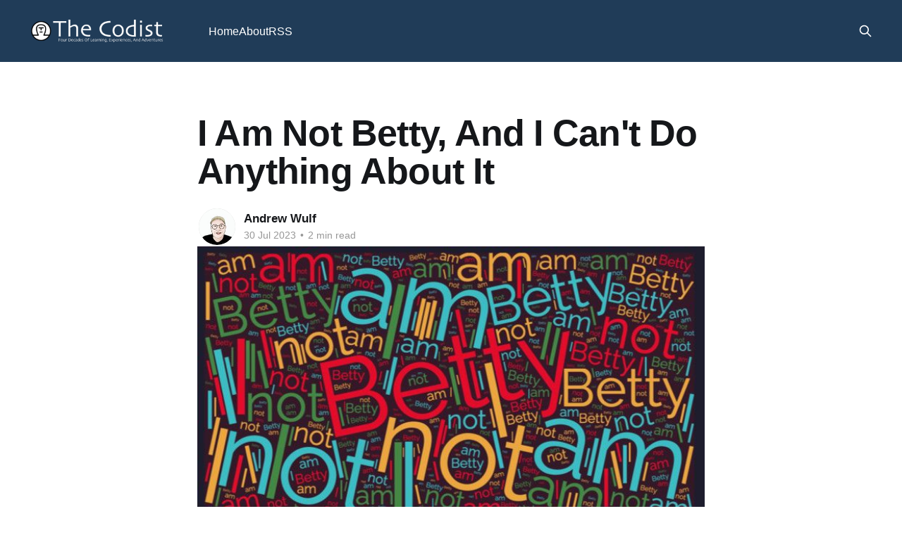

--- FILE ---
content_type: text/html; charset=utf-8
request_url: https://thecodist.com/i-am-not-betty-and-i-cant-do-anything-about-it/
body_size: 5597
content:
<!DOCTYPE html>
<html lang="en" class="auto-color">
<head>

    <title>I Am Not Betty, And I Can&#x27;t Do Anything About It</title>
    <meta charset="utf-8" />
    <meta http-equiv="X-UA-Compatible" content="IE=edge" />
    <meta name="HandheldFriendly" content="True" />
    <meta name="viewport" content="width=device-width, initial-scale=1.0" />
    
    <link rel="preload" as="style" href="/assets/built/screen.css?v=25340c8022" />
    <link rel="preload" as="script" href="/assets/built/casper.js?v=25340c8022" />

    <link rel="stylesheet" type="text/css" href="/assets/built/screen.css?v=25340c8022" />

    <link rel="icon" href="https://thecodist.com/content/images/size/w256h256/2023/04/icon2-1.png" type="image/png">
    <link rel="canonical" href="https://thecodist.com/i-am-not-betty-and-i-cant-do-anything-about-it/">
    <meta name="referrer" content="no-referrer-when-downgrade">
    
    <meta property="og:site_name" content="The Codist">
    <meta property="og:type" content="article">
    <meta property="og:title" content="I Am Not Betty, And I Can&#x27;t Do Anything About It">
    <meta property="og:description" content="At some point around 2016, a person named Betty, in the town I used to live in, gave my phone number to someone (either by accident or a random number), and it became associated with her name and address.

Her home sits atop a giant gas field, and she gets">
    <meta property="og:url" content="https://thecodist.com/i-am-not-betty-and-i-cant-do-anything-about-it/">
    <meta property="og:image" content="https://thecodist.com/content/images/2023/07/Betty.jpg">
    <meta property="article:published_time" content="2023-07-30T16:26:42.000Z">
    <meta property="article:modified_time" content="2023-07-30T16:26:42.000Z">
    <meta name="twitter:card" content="summary_large_image">
    <meta name="twitter:title" content="I Am Not Betty, And I Can&#x27;t Do Anything About It">
    <meta name="twitter:description" content="At some point around 2016, a person named Betty, in the town I used to live in, gave my phone number to someone (either by accident or a random number), and it became associated with her name and address.

Her home sits atop a giant gas field, and she gets">
    <meta name="twitter:url" content="https://thecodist.com/i-am-not-betty-and-i-cant-do-anything-about-it/">
    <meta name="twitter:image" content="https://thecodist.com/content/images/2023/07/Betty.jpg">
    <meta name="twitter:label1" content="Written by">
    <meta name="twitter:data1" content="Andrew Wulf">
    <meta name="twitter:creator" content="@imthecodist">
    <meta property="og:image:width" content="700">
    <meta property="og:image:height" content="383">
    
    <script type="application/ld+json">
{
    "@context": "https://schema.org",
    "@type": "Article",
    "publisher": {
        "@type": "Organization",
        "name": "The Codist",
        "url": "https://thecodist.com/",
        "logo": {
            "@type": "ImageObject",
            "url": "https://thecodist.com/content/images/2023/04/publogo2.png"
        }
    },
    "author": {
        "@type": "Person",
        "name": "Andrew Wulf",
        "image": {
            "@type": "ImageObject",
            "url": "https://thecodist.com/content/images/2023/04/face.jpg",
            "width": 1000,
            "height": 1000
        },
        "url": "https://thecodist.com/author/andrew/",
        "sameAs": [
            "https://x.com/imthecodist"
        ]
    },
    "headline": "I Am Not Betty, And I Can&#x27;t Do Anything About It",
    "url": "https://thecodist.com/i-am-not-betty-and-i-cant-do-anything-about-it/",
    "datePublished": "2023-07-30T16:26:42.000Z",
    "dateModified": "2023-07-30T16:26:42.000Z",
    "image": {
        "@type": "ImageObject",
        "url": "https://thecodist.com/content/images/2023/07/Betty.jpg",
        "width": 700,
        "height": 383
    },
    "description": "At some point around 2016, a person named Betty, in the town I used to live in, gave my phone number to someone (either by accident or a random number), and it became associated with her name and address.\n\nHer home sits atop a giant gas field, and she gets a nice royalty check. Why do I know this? Because since then, I have received over a thousand texts (I gave up counting) and innumerable phone calls like &quot;Betty, have you considered selling your house?&quot; I know where the house is, and it is not",
    "mainEntityOfPage": "https://thecodist.com/i-am-not-betty-and-i-cant-do-anything-about-it/"
}
    </script>

    <meta name="generator" content="Ghost 6.10">
    <link rel="alternate" type="application/rss+xml" title="The Codist" href="https://thecodist.com/rss/">
    
    <script defer src="https://cdn.jsdelivr.net/ghost/sodo-search@~1.8/umd/sodo-search.min.js" data-key="ddd55c7be7120bbd9a0162603d" data-styles="https://cdn.jsdelivr.net/ghost/sodo-search@~1.8/umd/main.css" data-sodo-search="https://thecodist.com/" data-locale="en" crossorigin="anonymous"></script>
    
    <link href="https://thecodist.com/webmentions/receive/" rel="webmention">
    <script defer src="/public/cards.min.js?v=25340c8022"></script><style>:root {--ghost-accent-color: #203C58;}</style>
    <link rel="stylesheet" type="text/css" href="/public/cards.min.css?v=25340c8022">
    <link rel="alternate" type="application/rss+xml" title="RSS feed for thecodist.com" href="https://thecodist.com/rss/" />
<style>
    .site-description {display: none;}
    .site-footer {background: #203C58;}
    .nav-sign-up a {display: none;}
    .article-image {
        max-width: 720px;
        margin: 0 auto !important;
        float: none !important;
	}
</style>
<script defer data-domain="thecodist.com" src="https://plausible.io/js/script.js"></script>
<script>
    document.documentElement.classList.add('no-infinite-scroll')
</script>

</head>
<body class="post-template is-head-left-logo has-cover">
<div class="viewport">

    <header id="gh-head" class="gh-head outer">
        <div class="gh-head-inner inner">
            <div class="gh-head-brand">
                <a class="gh-head-logo" href="https://thecodist.com">
                        <img src="https://thecodist.com/content/images/2023/04/publogo2.png" alt="The Codist">
                </a>
                <button class="gh-search gh-icon-btn" aria-label="Search this site" data-ghost-search><svg xmlns="http://www.w3.org/2000/svg" fill="none" viewBox="0 0 24 24" stroke="currentColor" stroke-width="2" width="20" height="20"><path stroke-linecap="round" stroke-linejoin="round" d="M21 21l-6-6m2-5a7 7 0 11-14 0 7 7 0 0114 0z"></path></svg></button>
                <button class="gh-burger" aria-label="Main Menu"></button>
            </div>

            <nav class="gh-head-menu">
                <ul class="nav">
    <li class="nav-home"><a href="https://thecodist.com/">Home</a></li>
    <li class="nav-about"><a href="https://thecodist.com/about-the-codist/">About</a></li>
    <li class="nav-rss"><a href="https://thecodist.com/rss/">RSS</a></li>
</ul>

            </nav>

            <div class="gh-head-actions">
                        <button class="gh-search gh-icon-btn" aria-label="Search this site" data-ghost-search><svg xmlns="http://www.w3.org/2000/svg" fill="none" viewBox="0 0 24 24" stroke="currentColor" stroke-width="2" width="20" height="20"><path stroke-linecap="round" stroke-linejoin="round" d="M21 21l-6-6m2-5a7 7 0 11-14 0 7 7 0 0114 0z"></path></svg></button>
            </div>
        </div>
    </header>

    <div class="site-content">
        



<main id="site-main" class="site-main">
<article class="article post ">

    <header class="article-header gh-canvas">

        <div class="article-tag post-card-tags">
        </div>

        <h1 class="article-title">I Am Not Betty, And I Can&#x27;t Do Anything About It</h1>


        <div class="article-byline">
        <section class="article-byline-content">

            <ul class="author-list instapaper_ignore">
                <li class="author-list-item">
                    <a href="/author/andrew/" class="author-avatar" aria-label="Read more of Andrew Wulf">
                        <img class="author-profile-image" src="/content/images/size/w100/2023/04/face.jpg" alt="Andrew Wulf" />
                    </a>
                </li>
            </ul>

            <div class="article-byline-meta">
                <h4 class="author-name"><a href="/author/andrew/">Andrew Wulf</a></h4>
                <div class="byline-meta-content">
                    <time class="byline-meta-date" datetime="2023-07-30">30 Jul 2023</time>
                        <span class="byline-reading-time"><span class="bull">&bull;</span> 2 min read</span>
                </div>
            </div>

        </section>
        </div>

            <figure class="article-image">
                <img
                    srcset="/content/images/size/w300/2023/07/Betty.jpg 300w,
                            /content/images/size/w600/2023/07/Betty.jpg 600w,
                            /content/images/size/w1000/2023/07/Betty.jpg 1000w,
                            /content/images/size/w2000/2023/07/Betty.jpg 2000w"
                    sizes="(min-width: 1400px) 1400px, 92vw"
                    src="/content/images/size/w2000/2023/07/Betty.jpg"
                    alt="I Am Not Betty, And I Can&#x27;t Do Anything About It"
                />
            </figure>

    </header>

    <section class="gh-content gh-canvas">
        <p>At some point around 2016, a person named Betty, in the town I used to live in, gave my phone number to someone (either by accident or a random number), and it became associated with her name and address.</p><p>Her home sits atop a giant gas field, and she gets a nice royalty check. Why do I know this? Because since then, I have received over a thousand texts (I gave up counting) and innumerable phone calls like "Betty, have you considered selling your house?" I know where the house is, and it is nothing special; the only reason to buy it is for the checks.</p><p>Most of the calls were from different numbers, though sometimes the callers became desperate and called or texted repeatedly, often pleading for a response. Even on the rare occasion that I replied with "wrong number," they would respond by asking if I had anything else to sell. No one would ever reply with where they had received the information from. </p><p>A couple of years later, I began to get continuous calls and texts from politicians from both US parties. Most were far from where Betty lives; all were addressed to her, although a few were addressed to her spouse. Each one begged for a donation to keep some boogeyman from the opposite party away. Sometimes I would get multiple requests from people running against each other, and the most obnoxious ones included some pictures to emphasize their point.</p><p>There is absolutely nothing I can do about this except to replace my phone number, which is painful as I can't even remember all the places that now have it (at least the ones I care about), and altering what amounts to part of your identity is difficult.</p><p>I believe the original record connecting my number to Betty's identity was available to others, maybe on some public or internet database or sold by a data broker as a "good" phone number. Over time, like a rampaging virus, it multiplied into a myriad of databases, all easily available to anyone who desired to talk to Betty. I know the address, but even if I wrote Betty a letter, I doubt she can correct the problem now.</p><p>Our modern, highly interconnected society has some issues when information that is not true becomes part of reality. In this case, it is mostly annoying since only my phone number has been hijacked and mixed up with Betty's address and name. This is not exactly identity theft but a blending of identities that provides zero benefits to anyone. I get irritating texts and calls, and the wielders of this information get nothing.</p><p>I imagine Betty sitting on her porch, collecting her gas royalties, enjoying a peaceful time without anyone contacting her. Meanwhile, an army of people is communicating with me, desperate to get a response and wondering what kind of person fails to respond to such energetic requests.</p><p>Sometimes I wonder if I could set up an AI Bot to automatically reply to each request with something pithy and hope that is enough to stop them forever. Still, many of these folks have no connection to any other, so that is unlikely to help, even if it might provide some fun. In the end, there is no point in trying. I should give in, get a new number, and leave all those admirers of Betty to wallow in disappointment.</p><p>I am not Betty.</p>
    </section>


</article>
</main>




            <aside class="read-more-wrap outer">
                <div class="read-more inner">
                        
<article class="post-card post post-card-large">

    <a class="post-card-image-link" href="/that-time-i-trashed-the-company-mainframe-and-the-lesson-i-learned/">

        <img class="post-card-image"
            srcset="/content/images/size/w300/2025/10/mainframe.jpg 300w,
                    /content/images/size/w600/2025/10/mainframe.jpg 600w,
                    /content/images/size/w1000/2025/10/mainframe.jpg 1000w,
                    /content/images/size/w2000/2025/10/mainframe.jpg 2000w"
            sizes="(max-width: 1000px) 400px, 800px"
            src="/content/images/size/w600/2025/10/mainframe.jpg"
            alt="IBM Mainframe from the 1970s."
            loading="lazy"
        />


    </a>

    <div class="post-card-content">

        <a class="post-card-content-link" href="/that-time-i-trashed-the-company-mainframe-and-the-lesson-i-learned/">
            <header class="post-card-header">
                <div class="post-card-tags">
                </div>
                <h2 class="post-card-title">
                    That Time I Trashed The Company Mainframe, And The Lesson I Learned
                </h2>
            </header>
                <div class="post-card-excerpt">I started my career in the fall of 1981, and in the first six months, I wrote a Jovial language source code formatter in Fortran. I had no prior experience in programming jobs or college programming classes; all I knew was what I had taught myself at home.

That formatter</div>
        </a>

        <footer class="post-card-meta">
            <time class="post-card-meta-date" datetime="2025-10-22">22 Oct 2025</time>
                <span class="post-card-meta-length">4 min read</span>
        </footer>

    </div>

</article>
                        
<article class="post-card post post-card-large">

    <a class="post-card-image-link" href="/verizons-im-a-teapot-error-and-other-technology-fails/">

        <img class="post-card-image"
            srcset="/content/images/size/w300/2025/10/teapot.jpg 300w,
                    /content/images/size/w600/2025/10/teapot.jpg 600w,
                    /content/images/size/w1000/2025/10/teapot.jpg 1000w,
                    /content/images/size/w2000/2025/10/teapot.jpg 2000w"
            sizes="(max-width: 1000px) 400px, 800px"
            src="/content/images/size/w600/2025/10/teapot.jpg"
            alt="Teapot"
            loading="lazy"
        />


    </a>

    <div class="post-card-content">

        <a class="post-card-content-link" href="/verizons-im-a-teapot-error-and-other-technology-fails/">
            <header class="post-card-header">
                <div class="post-card-tags">
                </div>
                <h2 class="post-card-title">
                    Verizon&#x27;s I&#x27;m A Teapot Error And Other Technology Fails
                </h2>
            </header>
                <div class="post-card-excerpt">This is not my week for using technology. None of these problems was my fault, other than my existing in the universe and the attraction that brought.

Today, I wanted to review my Verizon mobile account, and I noticed that the website had changed since my last visit. I clicked</div>
        </a>

        <footer class="post-card-meta">
            <time class="post-card-meta-date" datetime="2025-10-06">06 Oct 2025</time>
                <span class="post-card-meta-length">3 min read</span>
        </footer>

    </div>

</article>
                        
<article class="post-card post post-card-large">

    <a class="post-card-image-link" href="/why-is-xcode-so-antagonistic-to-reduced-vision/">

        <img class="post-card-image"
            srcset="/content/images/size/w300/2025/09/tabs.png 300w,
                    /content/images/size/w600/2025/09/tabs.png 600w,
                    /content/images/size/w1000/2025/09/tabs.png 1000w,
                    /content/images/size/w2000/2025/09/tabs.png 2000w"
            sizes="(max-width: 1000px) 400px, 800px"
            src="/content/images/size/w600/2025/09/tabs.png"
            alt="Why Is Xcode So Antagonistic To Reduced Vision?"
            loading="lazy"
        />


    </a>

    <div class="post-card-content">

        <a class="post-card-content-link" href="/why-is-xcode-so-antagonistic-to-reduced-vision/">
            <header class="post-card-header">
                <div class="post-card-tags">
                </div>
                <h2 class="post-card-title">
                    Why Is Xcode So Antagonistic To Reduced Vision?
                </h2>
            </header>
                <div class="post-card-excerpt">My eyesight is generally OK, but I have trouble reading small text, especially medium gray on light gray backgrounds. I usually code in 16 or even 18 point fonts, currently Atkinson Hyperlegible Mono. Every new release of Xcode makes seeing various UI elements harder, as if the designers all have</div>
        </a>

        <footer class="post-card-meta">
            <time class="post-card-meta-date" datetime="2025-09-17">17 Sep 2025</time>
                <span class="post-card-meta-length">3 min read</span>
        </footer>

    </div>

</article>
                </div>
            </aside>



    </div>

    <footer class="site-footer outer">
        <div class="inner">
            <section class="copyright"><a href="https://thecodist.com">The Codist</a> &copy; 2026</section>
            <nav class="site-footer-nav">
                <ul class="nav">
    <li class="nav-sign-up"><a href="#/portal/">Sign up</a></li>
</ul>

            </nav>
            <div class="gh-powered-by"><a href="https://ghost.org/" target="_blank" rel="noopener">Powered by Ghost</a></div>
        </div>
    </footer>

</div>

    <div class="pswp" tabindex="-1" role="dialog" aria-hidden="true">
    <div class="pswp__bg"></div>

    <div class="pswp__scroll-wrap">
        <div class="pswp__container">
            <div class="pswp__item"></div>
            <div class="pswp__item"></div>
            <div class="pswp__item"></div>
        </div>

        <div class="pswp__ui pswp__ui--hidden">
            <div class="pswp__top-bar">
                <div class="pswp__counter"></div>

                <button class="pswp__button pswp__button--close" title="Close (Esc)"></button>
                <button class="pswp__button pswp__button--share" title="Share"></button>
                <button class="pswp__button pswp__button--fs" title="Toggle fullscreen"></button>
                <button class="pswp__button pswp__button--zoom" title="Zoom in/out"></button>

                <div class="pswp__preloader">
                    <div class="pswp__preloader__icn">
                        <div class="pswp__preloader__cut">
                            <div class="pswp__preloader__donut"></div>
                        </div>
                    </div>
                </div>
            </div>

            <div class="pswp__share-modal pswp__share-modal--hidden pswp__single-tap">
                <div class="pswp__share-tooltip"></div>
            </div>

            <button class="pswp__button pswp__button--arrow--left" title="Previous (arrow left)"></button>
            <button class="pswp__button pswp__button--arrow--right" title="Next (arrow right)"></button>

            <div class="pswp__caption">
                <div class="pswp__caption__center"></div>
            </div>
        </div>
    </div>
</div>
<script
    src="https://code.jquery.com/jquery-3.5.1.min.js"
    integrity="sha256-9/aliU8dGd2tb6OSsuzixeV4y/faTqgFtohetphbbj0="
    crossorigin="anonymous">
</script>
<script src="/assets/built/casper.js?v=25340c8022"></script>
<script>
$(document).ready(function () {
    // Mobile Menu Trigger
    $('.gh-burger').click(function () {
        $('body').toggleClass('gh-head-open');
    });
    // FitVids - Makes video embeds responsive
    $(".gh-content").fitVids();
});
</script>



</body>
</html>
